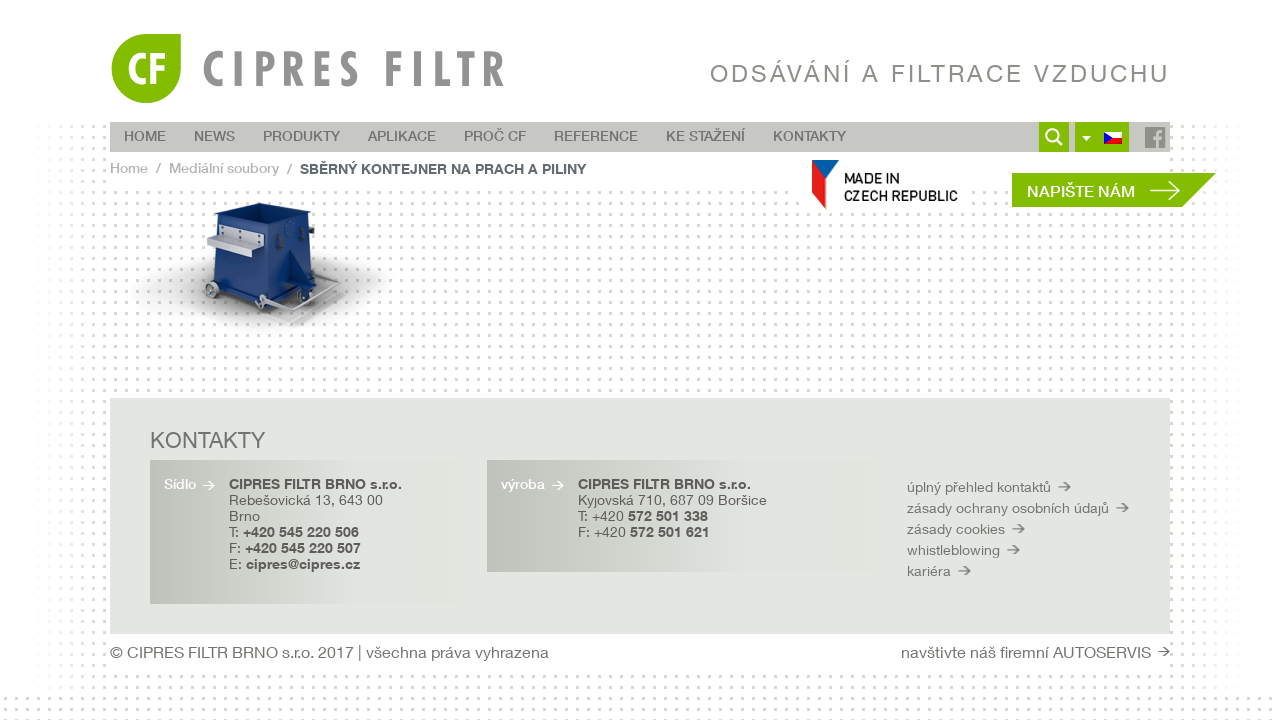

--- FILE ---
content_type: text/html; charset=utf-8
request_url: https://www.google.com/recaptcha/api2/anchor?ar=1&k=6LdFesoZAAAAAANdOVxMMajrtJWLx2tS8xffKerU&co=aHR0cHM6Ly93d3cuY2lwcmVzLmN6OjQ0Mw..&hl=en&v=PoyoqOPhxBO7pBk68S4YbpHZ&size=invisible&anchor-ms=20000&execute-ms=30000&cb=92op2zvosfku
body_size: 48874
content:
<!DOCTYPE HTML><html dir="ltr" lang="en"><head><meta http-equiv="Content-Type" content="text/html; charset=UTF-8">
<meta http-equiv="X-UA-Compatible" content="IE=edge">
<title>reCAPTCHA</title>
<style type="text/css">
/* cyrillic-ext */
@font-face {
  font-family: 'Roboto';
  font-style: normal;
  font-weight: 400;
  font-stretch: 100%;
  src: url(//fonts.gstatic.com/s/roboto/v48/KFO7CnqEu92Fr1ME7kSn66aGLdTylUAMa3GUBHMdazTgWw.woff2) format('woff2');
  unicode-range: U+0460-052F, U+1C80-1C8A, U+20B4, U+2DE0-2DFF, U+A640-A69F, U+FE2E-FE2F;
}
/* cyrillic */
@font-face {
  font-family: 'Roboto';
  font-style: normal;
  font-weight: 400;
  font-stretch: 100%;
  src: url(//fonts.gstatic.com/s/roboto/v48/KFO7CnqEu92Fr1ME7kSn66aGLdTylUAMa3iUBHMdazTgWw.woff2) format('woff2');
  unicode-range: U+0301, U+0400-045F, U+0490-0491, U+04B0-04B1, U+2116;
}
/* greek-ext */
@font-face {
  font-family: 'Roboto';
  font-style: normal;
  font-weight: 400;
  font-stretch: 100%;
  src: url(//fonts.gstatic.com/s/roboto/v48/KFO7CnqEu92Fr1ME7kSn66aGLdTylUAMa3CUBHMdazTgWw.woff2) format('woff2');
  unicode-range: U+1F00-1FFF;
}
/* greek */
@font-face {
  font-family: 'Roboto';
  font-style: normal;
  font-weight: 400;
  font-stretch: 100%;
  src: url(//fonts.gstatic.com/s/roboto/v48/KFO7CnqEu92Fr1ME7kSn66aGLdTylUAMa3-UBHMdazTgWw.woff2) format('woff2');
  unicode-range: U+0370-0377, U+037A-037F, U+0384-038A, U+038C, U+038E-03A1, U+03A3-03FF;
}
/* math */
@font-face {
  font-family: 'Roboto';
  font-style: normal;
  font-weight: 400;
  font-stretch: 100%;
  src: url(//fonts.gstatic.com/s/roboto/v48/KFO7CnqEu92Fr1ME7kSn66aGLdTylUAMawCUBHMdazTgWw.woff2) format('woff2');
  unicode-range: U+0302-0303, U+0305, U+0307-0308, U+0310, U+0312, U+0315, U+031A, U+0326-0327, U+032C, U+032F-0330, U+0332-0333, U+0338, U+033A, U+0346, U+034D, U+0391-03A1, U+03A3-03A9, U+03B1-03C9, U+03D1, U+03D5-03D6, U+03F0-03F1, U+03F4-03F5, U+2016-2017, U+2034-2038, U+203C, U+2040, U+2043, U+2047, U+2050, U+2057, U+205F, U+2070-2071, U+2074-208E, U+2090-209C, U+20D0-20DC, U+20E1, U+20E5-20EF, U+2100-2112, U+2114-2115, U+2117-2121, U+2123-214F, U+2190, U+2192, U+2194-21AE, U+21B0-21E5, U+21F1-21F2, U+21F4-2211, U+2213-2214, U+2216-22FF, U+2308-230B, U+2310, U+2319, U+231C-2321, U+2336-237A, U+237C, U+2395, U+239B-23B7, U+23D0, U+23DC-23E1, U+2474-2475, U+25AF, U+25B3, U+25B7, U+25BD, U+25C1, U+25CA, U+25CC, U+25FB, U+266D-266F, U+27C0-27FF, U+2900-2AFF, U+2B0E-2B11, U+2B30-2B4C, U+2BFE, U+3030, U+FF5B, U+FF5D, U+1D400-1D7FF, U+1EE00-1EEFF;
}
/* symbols */
@font-face {
  font-family: 'Roboto';
  font-style: normal;
  font-weight: 400;
  font-stretch: 100%;
  src: url(//fonts.gstatic.com/s/roboto/v48/KFO7CnqEu92Fr1ME7kSn66aGLdTylUAMaxKUBHMdazTgWw.woff2) format('woff2');
  unicode-range: U+0001-000C, U+000E-001F, U+007F-009F, U+20DD-20E0, U+20E2-20E4, U+2150-218F, U+2190, U+2192, U+2194-2199, U+21AF, U+21E6-21F0, U+21F3, U+2218-2219, U+2299, U+22C4-22C6, U+2300-243F, U+2440-244A, U+2460-24FF, U+25A0-27BF, U+2800-28FF, U+2921-2922, U+2981, U+29BF, U+29EB, U+2B00-2BFF, U+4DC0-4DFF, U+FFF9-FFFB, U+10140-1018E, U+10190-1019C, U+101A0, U+101D0-101FD, U+102E0-102FB, U+10E60-10E7E, U+1D2C0-1D2D3, U+1D2E0-1D37F, U+1F000-1F0FF, U+1F100-1F1AD, U+1F1E6-1F1FF, U+1F30D-1F30F, U+1F315, U+1F31C, U+1F31E, U+1F320-1F32C, U+1F336, U+1F378, U+1F37D, U+1F382, U+1F393-1F39F, U+1F3A7-1F3A8, U+1F3AC-1F3AF, U+1F3C2, U+1F3C4-1F3C6, U+1F3CA-1F3CE, U+1F3D4-1F3E0, U+1F3ED, U+1F3F1-1F3F3, U+1F3F5-1F3F7, U+1F408, U+1F415, U+1F41F, U+1F426, U+1F43F, U+1F441-1F442, U+1F444, U+1F446-1F449, U+1F44C-1F44E, U+1F453, U+1F46A, U+1F47D, U+1F4A3, U+1F4B0, U+1F4B3, U+1F4B9, U+1F4BB, U+1F4BF, U+1F4C8-1F4CB, U+1F4D6, U+1F4DA, U+1F4DF, U+1F4E3-1F4E6, U+1F4EA-1F4ED, U+1F4F7, U+1F4F9-1F4FB, U+1F4FD-1F4FE, U+1F503, U+1F507-1F50B, U+1F50D, U+1F512-1F513, U+1F53E-1F54A, U+1F54F-1F5FA, U+1F610, U+1F650-1F67F, U+1F687, U+1F68D, U+1F691, U+1F694, U+1F698, U+1F6AD, U+1F6B2, U+1F6B9-1F6BA, U+1F6BC, U+1F6C6-1F6CF, U+1F6D3-1F6D7, U+1F6E0-1F6EA, U+1F6F0-1F6F3, U+1F6F7-1F6FC, U+1F700-1F7FF, U+1F800-1F80B, U+1F810-1F847, U+1F850-1F859, U+1F860-1F887, U+1F890-1F8AD, U+1F8B0-1F8BB, U+1F8C0-1F8C1, U+1F900-1F90B, U+1F93B, U+1F946, U+1F984, U+1F996, U+1F9E9, U+1FA00-1FA6F, U+1FA70-1FA7C, U+1FA80-1FA89, U+1FA8F-1FAC6, U+1FACE-1FADC, U+1FADF-1FAE9, U+1FAF0-1FAF8, U+1FB00-1FBFF;
}
/* vietnamese */
@font-face {
  font-family: 'Roboto';
  font-style: normal;
  font-weight: 400;
  font-stretch: 100%;
  src: url(//fonts.gstatic.com/s/roboto/v48/KFO7CnqEu92Fr1ME7kSn66aGLdTylUAMa3OUBHMdazTgWw.woff2) format('woff2');
  unicode-range: U+0102-0103, U+0110-0111, U+0128-0129, U+0168-0169, U+01A0-01A1, U+01AF-01B0, U+0300-0301, U+0303-0304, U+0308-0309, U+0323, U+0329, U+1EA0-1EF9, U+20AB;
}
/* latin-ext */
@font-face {
  font-family: 'Roboto';
  font-style: normal;
  font-weight: 400;
  font-stretch: 100%;
  src: url(//fonts.gstatic.com/s/roboto/v48/KFO7CnqEu92Fr1ME7kSn66aGLdTylUAMa3KUBHMdazTgWw.woff2) format('woff2');
  unicode-range: U+0100-02BA, U+02BD-02C5, U+02C7-02CC, U+02CE-02D7, U+02DD-02FF, U+0304, U+0308, U+0329, U+1D00-1DBF, U+1E00-1E9F, U+1EF2-1EFF, U+2020, U+20A0-20AB, U+20AD-20C0, U+2113, U+2C60-2C7F, U+A720-A7FF;
}
/* latin */
@font-face {
  font-family: 'Roboto';
  font-style: normal;
  font-weight: 400;
  font-stretch: 100%;
  src: url(//fonts.gstatic.com/s/roboto/v48/KFO7CnqEu92Fr1ME7kSn66aGLdTylUAMa3yUBHMdazQ.woff2) format('woff2');
  unicode-range: U+0000-00FF, U+0131, U+0152-0153, U+02BB-02BC, U+02C6, U+02DA, U+02DC, U+0304, U+0308, U+0329, U+2000-206F, U+20AC, U+2122, U+2191, U+2193, U+2212, U+2215, U+FEFF, U+FFFD;
}
/* cyrillic-ext */
@font-face {
  font-family: 'Roboto';
  font-style: normal;
  font-weight: 500;
  font-stretch: 100%;
  src: url(//fonts.gstatic.com/s/roboto/v48/KFO7CnqEu92Fr1ME7kSn66aGLdTylUAMa3GUBHMdazTgWw.woff2) format('woff2');
  unicode-range: U+0460-052F, U+1C80-1C8A, U+20B4, U+2DE0-2DFF, U+A640-A69F, U+FE2E-FE2F;
}
/* cyrillic */
@font-face {
  font-family: 'Roboto';
  font-style: normal;
  font-weight: 500;
  font-stretch: 100%;
  src: url(//fonts.gstatic.com/s/roboto/v48/KFO7CnqEu92Fr1ME7kSn66aGLdTylUAMa3iUBHMdazTgWw.woff2) format('woff2');
  unicode-range: U+0301, U+0400-045F, U+0490-0491, U+04B0-04B1, U+2116;
}
/* greek-ext */
@font-face {
  font-family: 'Roboto';
  font-style: normal;
  font-weight: 500;
  font-stretch: 100%;
  src: url(//fonts.gstatic.com/s/roboto/v48/KFO7CnqEu92Fr1ME7kSn66aGLdTylUAMa3CUBHMdazTgWw.woff2) format('woff2');
  unicode-range: U+1F00-1FFF;
}
/* greek */
@font-face {
  font-family: 'Roboto';
  font-style: normal;
  font-weight: 500;
  font-stretch: 100%;
  src: url(//fonts.gstatic.com/s/roboto/v48/KFO7CnqEu92Fr1ME7kSn66aGLdTylUAMa3-UBHMdazTgWw.woff2) format('woff2');
  unicode-range: U+0370-0377, U+037A-037F, U+0384-038A, U+038C, U+038E-03A1, U+03A3-03FF;
}
/* math */
@font-face {
  font-family: 'Roboto';
  font-style: normal;
  font-weight: 500;
  font-stretch: 100%;
  src: url(//fonts.gstatic.com/s/roboto/v48/KFO7CnqEu92Fr1ME7kSn66aGLdTylUAMawCUBHMdazTgWw.woff2) format('woff2');
  unicode-range: U+0302-0303, U+0305, U+0307-0308, U+0310, U+0312, U+0315, U+031A, U+0326-0327, U+032C, U+032F-0330, U+0332-0333, U+0338, U+033A, U+0346, U+034D, U+0391-03A1, U+03A3-03A9, U+03B1-03C9, U+03D1, U+03D5-03D6, U+03F0-03F1, U+03F4-03F5, U+2016-2017, U+2034-2038, U+203C, U+2040, U+2043, U+2047, U+2050, U+2057, U+205F, U+2070-2071, U+2074-208E, U+2090-209C, U+20D0-20DC, U+20E1, U+20E5-20EF, U+2100-2112, U+2114-2115, U+2117-2121, U+2123-214F, U+2190, U+2192, U+2194-21AE, U+21B0-21E5, U+21F1-21F2, U+21F4-2211, U+2213-2214, U+2216-22FF, U+2308-230B, U+2310, U+2319, U+231C-2321, U+2336-237A, U+237C, U+2395, U+239B-23B7, U+23D0, U+23DC-23E1, U+2474-2475, U+25AF, U+25B3, U+25B7, U+25BD, U+25C1, U+25CA, U+25CC, U+25FB, U+266D-266F, U+27C0-27FF, U+2900-2AFF, U+2B0E-2B11, U+2B30-2B4C, U+2BFE, U+3030, U+FF5B, U+FF5D, U+1D400-1D7FF, U+1EE00-1EEFF;
}
/* symbols */
@font-face {
  font-family: 'Roboto';
  font-style: normal;
  font-weight: 500;
  font-stretch: 100%;
  src: url(//fonts.gstatic.com/s/roboto/v48/KFO7CnqEu92Fr1ME7kSn66aGLdTylUAMaxKUBHMdazTgWw.woff2) format('woff2');
  unicode-range: U+0001-000C, U+000E-001F, U+007F-009F, U+20DD-20E0, U+20E2-20E4, U+2150-218F, U+2190, U+2192, U+2194-2199, U+21AF, U+21E6-21F0, U+21F3, U+2218-2219, U+2299, U+22C4-22C6, U+2300-243F, U+2440-244A, U+2460-24FF, U+25A0-27BF, U+2800-28FF, U+2921-2922, U+2981, U+29BF, U+29EB, U+2B00-2BFF, U+4DC0-4DFF, U+FFF9-FFFB, U+10140-1018E, U+10190-1019C, U+101A0, U+101D0-101FD, U+102E0-102FB, U+10E60-10E7E, U+1D2C0-1D2D3, U+1D2E0-1D37F, U+1F000-1F0FF, U+1F100-1F1AD, U+1F1E6-1F1FF, U+1F30D-1F30F, U+1F315, U+1F31C, U+1F31E, U+1F320-1F32C, U+1F336, U+1F378, U+1F37D, U+1F382, U+1F393-1F39F, U+1F3A7-1F3A8, U+1F3AC-1F3AF, U+1F3C2, U+1F3C4-1F3C6, U+1F3CA-1F3CE, U+1F3D4-1F3E0, U+1F3ED, U+1F3F1-1F3F3, U+1F3F5-1F3F7, U+1F408, U+1F415, U+1F41F, U+1F426, U+1F43F, U+1F441-1F442, U+1F444, U+1F446-1F449, U+1F44C-1F44E, U+1F453, U+1F46A, U+1F47D, U+1F4A3, U+1F4B0, U+1F4B3, U+1F4B9, U+1F4BB, U+1F4BF, U+1F4C8-1F4CB, U+1F4D6, U+1F4DA, U+1F4DF, U+1F4E3-1F4E6, U+1F4EA-1F4ED, U+1F4F7, U+1F4F9-1F4FB, U+1F4FD-1F4FE, U+1F503, U+1F507-1F50B, U+1F50D, U+1F512-1F513, U+1F53E-1F54A, U+1F54F-1F5FA, U+1F610, U+1F650-1F67F, U+1F687, U+1F68D, U+1F691, U+1F694, U+1F698, U+1F6AD, U+1F6B2, U+1F6B9-1F6BA, U+1F6BC, U+1F6C6-1F6CF, U+1F6D3-1F6D7, U+1F6E0-1F6EA, U+1F6F0-1F6F3, U+1F6F7-1F6FC, U+1F700-1F7FF, U+1F800-1F80B, U+1F810-1F847, U+1F850-1F859, U+1F860-1F887, U+1F890-1F8AD, U+1F8B0-1F8BB, U+1F8C0-1F8C1, U+1F900-1F90B, U+1F93B, U+1F946, U+1F984, U+1F996, U+1F9E9, U+1FA00-1FA6F, U+1FA70-1FA7C, U+1FA80-1FA89, U+1FA8F-1FAC6, U+1FACE-1FADC, U+1FADF-1FAE9, U+1FAF0-1FAF8, U+1FB00-1FBFF;
}
/* vietnamese */
@font-face {
  font-family: 'Roboto';
  font-style: normal;
  font-weight: 500;
  font-stretch: 100%;
  src: url(//fonts.gstatic.com/s/roboto/v48/KFO7CnqEu92Fr1ME7kSn66aGLdTylUAMa3OUBHMdazTgWw.woff2) format('woff2');
  unicode-range: U+0102-0103, U+0110-0111, U+0128-0129, U+0168-0169, U+01A0-01A1, U+01AF-01B0, U+0300-0301, U+0303-0304, U+0308-0309, U+0323, U+0329, U+1EA0-1EF9, U+20AB;
}
/* latin-ext */
@font-face {
  font-family: 'Roboto';
  font-style: normal;
  font-weight: 500;
  font-stretch: 100%;
  src: url(//fonts.gstatic.com/s/roboto/v48/KFO7CnqEu92Fr1ME7kSn66aGLdTylUAMa3KUBHMdazTgWw.woff2) format('woff2');
  unicode-range: U+0100-02BA, U+02BD-02C5, U+02C7-02CC, U+02CE-02D7, U+02DD-02FF, U+0304, U+0308, U+0329, U+1D00-1DBF, U+1E00-1E9F, U+1EF2-1EFF, U+2020, U+20A0-20AB, U+20AD-20C0, U+2113, U+2C60-2C7F, U+A720-A7FF;
}
/* latin */
@font-face {
  font-family: 'Roboto';
  font-style: normal;
  font-weight: 500;
  font-stretch: 100%;
  src: url(//fonts.gstatic.com/s/roboto/v48/KFO7CnqEu92Fr1ME7kSn66aGLdTylUAMa3yUBHMdazQ.woff2) format('woff2');
  unicode-range: U+0000-00FF, U+0131, U+0152-0153, U+02BB-02BC, U+02C6, U+02DA, U+02DC, U+0304, U+0308, U+0329, U+2000-206F, U+20AC, U+2122, U+2191, U+2193, U+2212, U+2215, U+FEFF, U+FFFD;
}
/* cyrillic-ext */
@font-face {
  font-family: 'Roboto';
  font-style: normal;
  font-weight: 900;
  font-stretch: 100%;
  src: url(//fonts.gstatic.com/s/roboto/v48/KFO7CnqEu92Fr1ME7kSn66aGLdTylUAMa3GUBHMdazTgWw.woff2) format('woff2');
  unicode-range: U+0460-052F, U+1C80-1C8A, U+20B4, U+2DE0-2DFF, U+A640-A69F, U+FE2E-FE2F;
}
/* cyrillic */
@font-face {
  font-family: 'Roboto';
  font-style: normal;
  font-weight: 900;
  font-stretch: 100%;
  src: url(//fonts.gstatic.com/s/roboto/v48/KFO7CnqEu92Fr1ME7kSn66aGLdTylUAMa3iUBHMdazTgWw.woff2) format('woff2');
  unicode-range: U+0301, U+0400-045F, U+0490-0491, U+04B0-04B1, U+2116;
}
/* greek-ext */
@font-face {
  font-family: 'Roboto';
  font-style: normal;
  font-weight: 900;
  font-stretch: 100%;
  src: url(//fonts.gstatic.com/s/roboto/v48/KFO7CnqEu92Fr1ME7kSn66aGLdTylUAMa3CUBHMdazTgWw.woff2) format('woff2');
  unicode-range: U+1F00-1FFF;
}
/* greek */
@font-face {
  font-family: 'Roboto';
  font-style: normal;
  font-weight: 900;
  font-stretch: 100%;
  src: url(//fonts.gstatic.com/s/roboto/v48/KFO7CnqEu92Fr1ME7kSn66aGLdTylUAMa3-UBHMdazTgWw.woff2) format('woff2');
  unicode-range: U+0370-0377, U+037A-037F, U+0384-038A, U+038C, U+038E-03A1, U+03A3-03FF;
}
/* math */
@font-face {
  font-family: 'Roboto';
  font-style: normal;
  font-weight: 900;
  font-stretch: 100%;
  src: url(//fonts.gstatic.com/s/roboto/v48/KFO7CnqEu92Fr1ME7kSn66aGLdTylUAMawCUBHMdazTgWw.woff2) format('woff2');
  unicode-range: U+0302-0303, U+0305, U+0307-0308, U+0310, U+0312, U+0315, U+031A, U+0326-0327, U+032C, U+032F-0330, U+0332-0333, U+0338, U+033A, U+0346, U+034D, U+0391-03A1, U+03A3-03A9, U+03B1-03C9, U+03D1, U+03D5-03D6, U+03F0-03F1, U+03F4-03F5, U+2016-2017, U+2034-2038, U+203C, U+2040, U+2043, U+2047, U+2050, U+2057, U+205F, U+2070-2071, U+2074-208E, U+2090-209C, U+20D0-20DC, U+20E1, U+20E5-20EF, U+2100-2112, U+2114-2115, U+2117-2121, U+2123-214F, U+2190, U+2192, U+2194-21AE, U+21B0-21E5, U+21F1-21F2, U+21F4-2211, U+2213-2214, U+2216-22FF, U+2308-230B, U+2310, U+2319, U+231C-2321, U+2336-237A, U+237C, U+2395, U+239B-23B7, U+23D0, U+23DC-23E1, U+2474-2475, U+25AF, U+25B3, U+25B7, U+25BD, U+25C1, U+25CA, U+25CC, U+25FB, U+266D-266F, U+27C0-27FF, U+2900-2AFF, U+2B0E-2B11, U+2B30-2B4C, U+2BFE, U+3030, U+FF5B, U+FF5D, U+1D400-1D7FF, U+1EE00-1EEFF;
}
/* symbols */
@font-face {
  font-family: 'Roboto';
  font-style: normal;
  font-weight: 900;
  font-stretch: 100%;
  src: url(//fonts.gstatic.com/s/roboto/v48/KFO7CnqEu92Fr1ME7kSn66aGLdTylUAMaxKUBHMdazTgWw.woff2) format('woff2');
  unicode-range: U+0001-000C, U+000E-001F, U+007F-009F, U+20DD-20E0, U+20E2-20E4, U+2150-218F, U+2190, U+2192, U+2194-2199, U+21AF, U+21E6-21F0, U+21F3, U+2218-2219, U+2299, U+22C4-22C6, U+2300-243F, U+2440-244A, U+2460-24FF, U+25A0-27BF, U+2800-28FF, U+2921-2922, U+2981, U+29BF, U+29EB, U+2B00-2BFF, U+4DC0-4DFF, U+FFF9-FFFB, U+10140-1018E, U+10190-1019C, U+101A0, U+101D0-101FD, U+102E0-102FB, U+10E60-10E7E, U+1D2C0-1D2D3, U+1D2E0-1D37F, U+1F000-1F0FF, U+1F100-1F1AD, U+1F1E6-1F1FF, U+1F30D-1F30F, U+1F315, U+1F31C, U+1F31E, U+1F320-1F32C, U+1F336, U+1F378, U+1F37D, U+1F382, U+1F393-1F39F, U+1F3A7-1F3A8, U+1F3AC-1F3AF, U+1F3C2, U+1F3C4-1F3C6, U+1F3CA-1F3CE, U+1F3D4-1F3E0, U+1F3ED, U+1F3F1-1F3F3, U+1F3F5-1F3F7, U+1F408, U+1F415, U+1F41F, U+1F426, U+1F43F, U+1F441-1F442, U+1F444, U+1F446-1F449, U+1F44C-1F44E, U+1F453, U+1F46A, U+1F47D, U+1F4A3, U+1F4B0, U+1F4B3, U+1F4B9, U+1F4BB, U+1F4BF, U+1F4C8-1F4CB, U+1F4D6, U+1F4DA, U+1F4DF, U+1F4E3-1F4E6, U+1F4EA-1F4ED, U+1F4F7, U+1F4F9-1F4FB, U+1F4FD-1F4FE, U+1F503, U+1F507-1F50B, U+1F50D, U+1F512-1F513, U+1F53E-1F54A, U+1F54F-1F5FA, U+1F610, U+1F650-1F67F, U+1F687, U+1F68D, U+1F691, U+1F694, U+1F698, U+1F6AD, U+1F6B2, U+1F6B9-1F6BA, U+1F6BC, U+1F6C6-1F6CF, U+1F6D3-1F6D7, U+1F6E0-1F6EA, U+1F6F0-1F6F3, U+1F6F7-1F6FC, U+1F700-1F7FF, U+1F800-1F80B, U+1F810-1F847, U+1F850-1F859, U+1F860-1F887, U+1F890-1F8AD, U+1F8B0-1F8BB, U+1F8C0-1F8C1, U+1F900-1F90B, U+1F93B, U+1F946, U+1F984, U+1F996, U+1F9E9, U+1FA00-1FA6F, U+1FA70-1FA7C, U+1FA80-1FA89, U+1FA8F-1FAC6, U+1FACE-1FADC, U+1FADF-1FAE9, U+1FAF0-1FAF8, U+1FB00-1FBFF;
}
/* vietnamese */
@font-face {
  font-family: 'Roboto';
  font-style: normal;
  font-weight: 900;
  font-stretch: 100%;
  src: url(//fonts.gstatic.com/s/roboto/v48/KFO7CnqEu92Fr1ME7kSn66aGLdTylUAMa3OUBHMdazTgWw.woff2) format('woff2');
  unicode-range: U+0102-0103, U+0110-0111, U+0128-0129, U+0168-0169, U+01A0-01A1, U+01AF-01B0, U+0300-0301, U+0303-0304, U+0308-0309, U+0323, U+0329, U+1EA0-1EF9, U+20AB;
}
/* latin-ext */
@font-face {
  font-family: 'Roboto';
  font-style: normal;
  font-weight: 900;
  font-stretch: 100%;
  src: url(//fonts.gstatic.com/s/roboto/v48/KFO7CnqEu92Fr1ME7kSn66aGLdTylUAMa3KUBHMdazTgWw.woff2) format('woff2');
  unicode-range: U+0100-02BA, U+02BD-02C5, U+02C7-02CC, U+02CE-02D7, U+02DD-02FF, U+0304, U+0308, U+0329, U+1D00-1DBF, U+1E00-1E9F, U+1EF2-1EFF, U+2020, U+20A0-20AB, U+20AD-20C0, U+2113, U+2C60-2C7F, U+A720-A7FF;
}
/* latin */
@font-face {
  font-family: 'Roboto';
  font-style: normal;
  font-weight: 900;
  font-stretch: 100%;
  src: url(//fonts.gstatic.com/s/roboto/v48/KFO7CnqEu92Fr1ME7kSn66aGLdTylUAMa3yUBHMdazQ.woff2) format('woff2');
  unicode-range: U+0000-00FF, U+0131, U+0152-0153, U+02BB-02BC, U+02C6, U+02DA, U+02DC, U+0304, U+0308, U+0329, U+2000-206F, U+20AC, U+2122, U+2191, U+2193, U+2212, U+2215, U+FEFF, U+FFFD;
}

</style>
<link rel="stylesheet" type="text/css" href="https://www.gstatic.com/recaptcha/releases/PoyoqOPhxBO7pBk68S4YbpHZ/styles__ltr.css">
<script nonce="jWTnnVZ_1aI_8reab21wHg" type="text/javascript">window['__recaptcha_api'] = 'https://www.google.com/recaptcha/api2/';</script>
<script type="text/javascript" src="https://www.gstatic.com/recaptcha/releases/PoyoqOPhxBO7pBk68S4YbpHZ/recaptcha__en.js" nonce="jWTnnVZ_1aI_8reab21wHg">
      
    </script></head>
<body><div id="rc-anchor-alert" class="rc-anchor-alert"></div>
<input type="hidden" id="recaptcha-token" value="[base64]">
<script type="text/javascript" nonce="jWTnnVZ_1aI_8reab21wHg">
      recaptcha.anchor.Main.init("[\x22ainput\x22,[\x22bgdata\x22,\x22\x22,\[base64]/[base64]/[base64]/bmV3IHJbeF0oY1swXSk6RT09Mj9uZXcgclt4XShjWzBdLGNbMV0pOkU9PTM/bmV3IHJbeF0oY1swXSxjWzFdLGNbMl0pOkU9PTQ/[base64]/[base64]/[base64]/[base64]/[base64]/[base64]/[base64]/[base64]\x22,\[base64]\\u003d\x22,\x22wrrDvMOZbylBwrw/wppGSMKSQ8OfZsOifER1XsK6IyvDm8Osd8K0fC9Pwo/DjMOCw7/[base64]/DgcKywoXDu0/CokTDosObORXDij/CkMO0PWB2w51ew4HDs8Ofw65GEgTCg8OYFnVpDU8ZL8OvwrtdwqR8IA5ww7dSwr/CvsOVw5XDg8Omwq9oUsKVw5RRw5/DnMOAw65FbcOrSB3DlsOWwod+EMKBw6TCp8OabcKXw6pmw6hdw7tvwoTDj8K9w6Q6w4TCtX/Djkgfw4TDuk3CjAZ/WE/CuGHDhcOcw5bCqXvCpcKHw5HCq2bDjsO5dcOBw6vCjMOjQz1+woDDs8OLQEjDjn1ow7nDgDYYwqA2O2nDuiVOw6keLgfDpBnDrEfCs1FQBkEcOsOdw41SJMKbDSLDh8Obwo3DocOLQMOsacK3wrnDnSrDssOSdWQ/w6HDry7Du8KvDMOeI8OIw7LDpMKhFcKKw6nCvsOZccOHw6rCscKOwoTCgcOfQyJ8w77DmgrDhcKAw5xUVMK8w5NYR8OKH8OTLTzCqsOiJMOybsO/wrUAXcKGwrnDj3R2wrEHEj80CsOuXwXCmEMEIcODXMOow4rDmTfCkmbDlXkQw6zCjnk8wofCij56HAnDpMOew5wkw5NlMRPCkWJ3woXCrnYYPHzDl8OOw4bDhj90TcKaw5U+w5/ChcKVwqnDgMOMMcKgwpIGKsO7ecKYYMOILWomwpHCocK5PsK3eQdPK8OKBDnDr8OLw40vZTnDk1nCrDbCpsOvw7LDtxnCsibCrcOWwqsAw5hBwrUHwojCpMKtwqPCkSJVw5J3fn3Do8KBwp5lf0QZdFtNVG/DtsKgTSAkFRpAUcOPLsOcAsK1aR/CjsOjKwDDrsKlO8KTw7PDgAZ5Mi0CwqgebcOnwrzCtCN6AsKsZjDDjMOCwrNFw70LKsOHATbDgwbChgY8w70rw5vDj8KMw4XCkXwBLlJKQMOCP8OhO8Olw6nDsTlAwofChsOveQ4XZcOwfcOWwobDscOLMgfDpcKXw6Agw5ARfzjDpMK3Yx/Crl9Ow57CisKkScK5wp7CvhlHw7fDp8KjKcO4BMOHwpgDBErCvTgdUmwdwrbCoiwwDsK8w4LCqBDDtMOXwpQkHzvCvkrChMO6wotqUwFTwqEwY0/CijPDrcOGfSsiwrrDlgx8YXo+W2kQYCLDjRFtw6MBw7YSDcOGw714XsOucMKGw5NGw74nWTs4w5zDjG1Iw7BdP8Ouw6A6wqnDs3DCvjAfT8OAw7NkwoRjZsKjwonDnyDDpxvDjcKnwrDDu0FDBw90wp/Dny9kw57Cty/CqG3DiVM9wq51esKMwoAvwrtrw5gSEsKLw6bCtsKpw6JheE7DhsOCIzYdPcKLWMO5HDfDnsOLH8KlMAJaU8K1QULCsMOWw4bDrcOuDwnDusKtw7rDmcKCFScNwpvCjXPCt0cdw694DsKCw7Q/[base64]/Ci8O8HRDCsTvCvhAmw4zDgEEjCMOnwqXDiWQYDRViwqrDq8KvXFYQBcOOTcKNw6bCgSzDnMO2NMOKw48Dw4fCtsK/[base64]/Ck8OyMnnDr2UMNcO/DWBAw4/DisOjfVLDiGUPacOVwptsfHRlUhbDs8KRw4tjbMOIA0TDog7DlcKdw6dDwqQTwrbDinzDkGQcwpLCn8K1wqlpDcKTUMOoFyfCq8KbG1MWwrhOA1U4aX/ChcK5wrJ5a1x6MMKqwqXCvVzDmsKawr9kw5Zdw7bDjMKnKHwfdsOGDRLCpBHDnMOtw6ZDL0LCssKGamzDpsKtw6Y8w6powo4EBG7Dq8OWNMKRX8KzfndSwoXDr1d/dRvCmUlFJsK6BRt0wo3CjsOrH27CksOHEsKtw7zCnMOhHMOWwq8RwqvDu8KELMOVw4/CrsK5asKEC3jCvRTCnxgeVMKuw4DDrcK+w4NVw4UTI8KNwotvJjnChzN+H8KMCsOASwJPwr1pB8O0csKww5fClcKAw4IqSgPCvcOZwprCri/DjCLDscOmNsK5wrHDimXDk2jDoXHCg00YwrIbaMOFw7zCisOSw7A/w4fDnMOcawBcwrp1V8OHW2dUwqkcwrrDoVpaWm3CpQ/CgcK5w6pIU8OYwrwQwqFfw4LCgcOeNTVEw6jDqVIyLsKyE8KEa8KvwpnCrnw/SsKEwo3CmcO2Rm9/w63DtsOQw4VNbcOQw5fDqjseZyHDpBfDp8Oiw5EqwpTDmcKewqnDv0bDs0vDpVTDi8OCwrF9w451R8KZwqFUFywyc8KOC2lwF8O0wo1Jw5XCky/DiXnDvF7DjcOvwrHCrH/CtcKAwoDDiWrDgcO+w4TCmw8Rw6MAw5Nxw6gEWHtWKsKmw4VwwrHClsO8w6zDm8KUW2nChcKxSEwGQ8KqKsOCFMK1woJSC8KJwpdIBB7DpcONwpXCl2lJwqrDlwbDvyrCqRgWDmxAwrDCnEvCjMKIc8K5wpofIMO/[base64]/DrCjCs8Onw40EQTrCr111ACvCsEBjw4vCmWpXworCisKuHE3Cm8Oqw6DDqD9+EF44w4RnOmXCmDFuwoTDi8Ogwo7DpTzCkcOtYUTCvknCuXdvFwc7w6stQcO7NMKtw4fDhFPDjG7DkURNdXhHw6EhGsKLwp5pw7MhZlNBM8OfeFjCjsOAXFg2wq7DnWvCpUrDgi/ClHV5SD0yw7pWw6zDo37CuXXDu8OlwqIzwojCikIaOw1KwpjCsH0VKQFkBhzCjcOEw5ZPwqk6w4JPbMKIIMKLw7EDwogxRVTDncONw5pKw5XCsTViwr0gdcKGw4XCmcKhYcKkKnnDgsKLw4zDkyJ4dU4XwpEvNcOIHMOecQHCncOdw4zDlsO9WcOULl4FFElCwr/CgyMQwp3CvV7CmQwSwoDCjcOTw5zDmjPDh8KABFUTCsKrw6LDhHpQwq/DicOjwqzDsMOJSzzDkW4AIw16WDTDhnrCr2HDtXIYwqNMw5XDjMOiG3Q3w4zCmMOdw705Tk/CmcK5ScOMUMOzAMK/wrR7EBwkw55Rw7XDiU/DpMOYcMKhw47Dj8K4w5PDuCV7ZGRwwpdYJMOOw5wuJzzDnhjCrcOzwofDkcKkw5XCtcOnMT/DgcKhwrjCjnLCmsOZC1TCvcK7wpvDsFLDiCMTwrFGwpTDrcOjaEFrK1fCkMKNwrvCvMK4DMOkCsObNsKxJsKDPMOjCg7CuAEFDMKFwqnCn8KCw6TCkz9CDcKew4fDs8O7SAw/wpzDiMOiY3DCpCsiVjHDnTx9Y8KZdivDlxwca0DCg8OfcGLCs1s/wppZMMOtdcKzw6nDn8Ovw5xzwpHCjWPDosK5wrvDql03w4nDo8Kdwqkcw61wM8KPw6A5LcOhUG8vwoXCtcKhw6Jww5JtwpjDisOeHcOpKcK1P8KdJcOAw4AMK1PDrmzDrMOKwoQJScO8YcKrLSXDjcKXwohrwrnCuBrDunbCrcKVw5QLw7EJWMKawr/DkcOZI8O5b8O3w7HDvm4Zw4R2UhxMwrc1woFQwowzTn5CwrbCnA8kVcKVw4NhwrTDkSPCkwJqeVPDjFjCmMO3wohzwofCtAjDsMOhwonChcOKSg5LwqjCtcOddMOCw5vDu0jCh1XCtsKyw4/CtsK9NH7DskPClkzDiMKIH8OdYGYYYh81wqLCpxVvw5/Dt8OOScOvw4rDrm9Pw71LUcK7wrImFihSHQbCv2LCvWFzRcOvw4ZXTcKwwq4BXijCv0Ynw6zCvcKkCMKJS8KXAcOxwrrCrMKnw79GwoMWQcOHdU/[base64]/DgjExw7Vnw4rCrWPDvidpU8O0JwsIw6XClMKQMW/Cli/DvsOVw78aw7s0w7UDYVLCuznCgsKtwr1hwoUKb2piw6gxIMOvYcOcTcOFwqxmw7XDgw8CwovDs8KvAkPCvcKOwqI1wrjCgMKrVsOodFTDvS/DomXDoEDCqx3DrFJkwp9gwrjDk8OXw4kgwpc5H8KCIzNZw6HCjcO6w6DCukJYw4UDw6DCrcOiw49fTULDtsK5D8OEw7kAw5fCisOjNsKoN1NFwrkVLn8Aw4XCu2vDth/[base64]/CkRjDtl13ASNOaTbDmsOGbMONYH3DucKuw7QzJAY9LcO2wpUAUCQwwqc2F8KCwqsiKSrClULCtcK9w6RCSMKEKMKTwpfCq8KMwqg+M8KHbcODSsK0w5VHVMO4IScZS8KuECTClMO+w5VuTsK5NAHCgMK/w4LDksOQwrNMb2ZAJS4Uwo/[base64]/CkQVxbsOFw5PCrsOTWA9yw40bwqpXw4l7RRFTwo8/[base64]/[base64]/w6VnwoU0w7Fzwq3CjA8zw4l1LgPDnMOICm7DoljDsMKPQMOHw4tBw5ITOMO3wrHDo8OKFFDCrBIcJQ7DjDZfwrA8w6fDgEZxAnLCpWAhJsKBT2Jzw7deECxewpnDjMKKJnRjw6d+wpdXwqACacOqScO7wovCnsKbwpbCisO+w7NrwoTCukdgwqLDqT/[base64]/DqhxWHnEMPMOKElrCpcKYwqfDvcKLOV7DpSZfF8KMwrF/WHXDqMKjwoNVPXkQYsO7w6rDtQTDhcO+wrEhQTvCtRkPw7VmwpJ4KMORdg/[base64]/Cjm7DuMKDwr88wrU3w5sqAzrCq2xlwr47WSLCn8OsNsOfXkHClG4hPsOLwp8eZXkZJMOdw4rCgS4xworDisKAw77DqsO2Nht2YsKMwqLCksODfDrCjcOGw4fCuTbCqcOQwpDCvcKhwpxsMXTCksODXMO0chHCp8KLwrvCqi59woXDgg9/wozDsioIwqnChsKmwq1wwqY7wq3DhsK7QsOHwr/DsjEjw7snwrI4w6zDqMK5woIfwrQwVcKkA3nDnlzDt8O8wr8Vwr8Hw648w4xMUxYBUMKxXMKJw4YeOEHCtCTChsOyEF89UMOtPkxewphzw4HCiMK5w4fDl8K5V8KEZMOzDC3CmMKSAcKWw57Cu8OQPsOzw6DCuVvDhHHDpV/[base64]/CgMOmThHDqwt5PcOYcA7CqMOiw6YvDh5ndVdYJ8OGw6PCv8OSA3HDtRBJEm8yOn/Dtw1zWCQVBxIGc8KCPl/[base64]/[base64]/[base64]/CU3CpVxfw6l0wrHDqMKDwpPDo8KKXzzDsVfCrcOSwqnCucOjO8KAw6AOwp3Cs8KSck0/VBEuE8KFwonCm3bDnHjCoj8UwqUfwqbChcK9MMOIAAPDnwgdJcOfw5fCsGRMHlQawovCiDVUw5hWVlXDnRjCj1EVIcKjwpDDssOqw5Q/[base64]/Cr8KSEQjDrcKHw4Q4wq3CskUGw60MElYTFkDCv2vCu2oew44BY8OfCiMRw6PCl8O3woPDsSEGW8O8w7BDSnwowqfCmMKzwqjDm8Ogwp/CoMOXw6TDkcKQeFZpwobCtzRKIwjDksOBJMOlw5XDtcO0w6tSw47CgsKiw6DCksKTBUfCsihyw5rCsnnCqB7ChcOZw5cvYcKCfMKmLHfCugcgw4/Cl8O7wqFAw7jDu8K8wrXDnG08AMOgwr3Cm8K2w7x9dcOBXW/CpsOKMD/CjsK0LMKgQQMkBydew5FgUmpBb8OGYMKzw77CqMKgw7AwZcKQYsKFFQ1xK8K9w5HDuVPDll/CsnHCg3p1OMKNeMOUwoFvw5M4wpB0PiHCucK/dAzDmMO3X8KIw7hlw6BOPMKVw6/[base64]/IcKzwrFtcwYGOMKDQxTCgMKlB3fCj8KYAMOnGUXDicKqw4R5F8K3w41owpjDiElgwqTCn1rDkk3Cs8Oew5jClgZXDMOAw6Ylc1/Cq8KREmYVwpAWGcOjYjhEbsOCwphndMKRw4DChHfCi8K9wp4Iw5l9P8Oww44gT0U5XgZEw4QgIjDDnGYmw6fDv8KQCEcsbMKQOsKcES57wqXCoE5VWwtzOcKkwrfDrj4Vwqhfw5A+Ag7DokzCr8KFHsKdwoPDgcO3wpTDmMOjHEHCs8K7Yw/CnsOzwotJwojDjMKbwrF9CMOPwrBTwrsEwqfDkTsNwrJoXMOFwp4ReMOvw63Cs8Kcw7otwrzDisOnZ8Kfw49ewozDpgghKMKGw4YUw6fDtXPCiWzCtmpNwpcMTXbCmynDrRoAw6HDosOPLFl6w5J3dUzCmcOvwpnCnx/Dg2TDuWzCmsK2wrlpw6NPw7bCkFvDusKXJ8KjwoIbdioTwr0dwpUNYQ90PsOfw7pRw7/DlCc7w4PClmjCoW/CrkV2wo3CuMKYw5zCrUkewo9jwrZBS8OBwq/Cp8OPwpnDu8KMUkcKwpvCgMKxbxnDoMOjw5INwrHCu8KSwotVLVHDmsKLYBbDucKRw61hUTcMw6RUIcORw6bCu8OqGlQOwpwsQsOZwr4uHiZewqFCdkPDsMO6fg/Dnk8tcsOWw6jCmcO8w4LDoMOYw6Nxw7fDnMK1wpxHw6zDvsO0wqPCsMOuWTUcw4fCjsOmwpXDhywyYyxGw6rDqcOFMkrDrEPDnsO3bnTCocORQMKzwqfDlcOww4HCnsK1w5l8w5UAwoxew5nDi3bCl27Dj0TDmMK/w6bDoz9QwpNFZcKdJcKDPMKpwpbDncKYKsKcwr9zaGg+AcK1LcOiw6kCwrRrIMK7wqIndip7w7J1BcKIwq8IwobDmAU+SiXDl8OXwrXCs8OADRzCrsOIwrNowrQlw7gDIMOeZXoCFcOBZcKoNMOUMCfCnEAXw7bDtQInw7VrwpEkw7DCpUsibcOYwpvDl14Lw5/Chh7CtsKGDm3DtcOIG2N1WncOMsKPwpbDjV/ChcOuw4/DlifDncOIbB7ChCtMwqA8w4A0worDjcKwwrgQR8OWSyrCtAnCiC7ChDbDu1UVw5HDt8KJZzUMw6taecKswqQTOcOdHmFfbMOrLMOXZMOMwpDCjkjCsE4WL8OOIjDChsK7wprCpUlHwrVvMsOXP8KQw7/CnjZKw6PDmmxgw5LCoMKTwoTDg8OEw67Ci0rDrHVSw5XCuVLCpMKsZxs6w4vDsMOIKyfCq8Oaw74iLGzDmFbChsKgwpTDjBkAwr3ClBHDucOnw7JQw4M8w4/[base64]/[base64]/w6xuLsKfMsOZSjsdw6zCjcKnw4bCnxbDiUzDkmxPwrNYwrJmw73ClgxXw4DCvQ0KGcKdwq5kwo3CiMKsw4I8wq5zCMKEZWfDiEZsOcKaDD16woHCr8OpcMOTLWcCw7RWbsKVK8Kawrdkw7/Cq8O4cioZw7EVwp3CpBLCt8K+dcKjOTHDo8OnwqZ1w7lYw43DsnvDpmRPw54TKH/CjCIOIMKbwq/DhV5Cw6rCkMOZaHoAw5PDqcOgw6nDssOoeDxww4wrwprDry0MEBvDgT7Cm8OLwq/Drx9VJMKhJ8Onwq7DtljCtHfCnMKqH3YEw4piF03ClcOkCcO7w5fCvRHCiMK6w7F/WgRKwp/[base64]/[base64]/Cp1M5SX/[base64]/CusOMw5rDlcKOwqjDg8KGw71KYMOgw6XCj8OQw5gEZwPDs3kwOX06w7Azw4AZwp7CsFTDnkAbEVPDsMOGV07CrSPDt8OvKRvClsKvw6zCp8Kgf0FbCkdYDsK/w40KCz3ChyZdw5HDjnFVw4sPwrvDrcO4AcOYw47DusO1WHbCnsOCWcKewqBiwrfDkMKWM0nDtGUQw6DDtFcfacKdV0lBw6PCucOWw5zDuMKGAy3CphNhBcK3EMKSRMOIw5FuLyjDuMO0w5TDjcO7w5/Cu8Kvw68NOMKswo3Dg8OWZwjCp8KhI8OQw6BdwrTCp8KCwoZSHcORQcKNwpIPwrTCosKJIFbDtsK7wrzDiS4Ew40xWsKzwrZJc3fDpsK6H1xbw6TCuEJGwprCo1PCmkjCkDTCiAtMwqHDncKywpnCl8OcwoUsHsOMesOLEsKGCVDDs8K/F306woHDk2M+wpQ/PHpfAE9Xw5nCmMOkw6XDvMKfwq0Jw7lKeWITwqxjKCPCicOvwo/DocKAw7rDmj/DnHkrw7fCncOYJsOIRwTCpl/DqmnCpMO9bwQIRkXCh0HDssKBwoN3RAwpw7/[base64]/DiGDDmcKhw48ZTyXCqnc1w4nDrGrDusKqN8KccsK2YDHChsKHclLDhlAXaMKyVMKlw6Y+w4VjbiFhwoh+w7E9EsOZEcKgwoFrFMOqw6DCi8KaPgVwwrF2w4vDjClkw7DDucK3TmzDrsK/[base64]/[base64]/wqjCuiJXw6suwplMwopmSDUbw7QjDG51NsKzHcOWBGwFw4HDosOZw6DDiC9MV8OkXGfCt8OwJcOERl/[base64]/DlXvDsmktwpkDw6d1woovdMO5bcKDw5wCbFnDr0/DuHzCscO0dRo9bD1EwqjDthxocsKwwoZ3wpAhwr3DqEfDs8OCJcKufcKrBMKGwqskwoYBVDsgPEpXwrQ6w5wnw58Xaj/Dj8KIV8OJw6lZwobDk8KFwrDCvHpmw7/ChcKxCcO3woTCs8KrVm3CrwTCq8KrwqPDn8OJP8OrBHvChsKzwp/CgTLCk8OhbiDDpcK3Wn8Uw5crw5HDqWbDlXjDsMKrwo4tJlzDskrDhcKjZ8O8cMOrVsO4bQ7DiVpCwptFfMOgIkFwdDUawrrCmMOIS3DDrMOhw7/DmcOFWkYeBTTDpMOMWcOfQREHBEVbwoPCrTJPw4DDosOyBA46w67CtMK+wqx1w4ldw6bCgV4tw6ReJXBqwrHDo8ODwq3DsjjDkykcLcO/EMK8wpbDisObwqIPOUEiby9MY8O7ZcK0KcOcKlLCpsKYR8KDdcK8wrrDrUHDhTphOx8Hw5HDrsOSTw/[base64]/ccK8d2dLwobCiG/DnnzCvMOgw67Cl8KawoUzw7FILMOTw5fCv8KkX1nClTd1wqnDpHNNw7opSMOnV8K9GBwMwqJXJsOqwqzChMKqDcOjYMKHwoBfV2vCv8KyB8K9fMKEPWgswqxaw5Y/XcK9wqjCpMO/[base64]/CmCXDmsKiw7FWw5zCk8KfwopRw6gSw7k2wpYXw6LClMKxfAjDhhzCgizCq8OffMO9YcKREsKCQ8OWAMKYFjZkXiHCnsK4DcO8wq4KPjAFL8OKwqRoDcOqA8OaPMKnwr/Ck8O6wo0ISMORDQrCrSHCvGXCtWHDpmdkwpMQaUcfTMKIwo/DhVzDmgInw4jChkfDlcKoV8KqwqlrwqvDosKcwqg9wr/CiMKww7x5w4p0wq7Dr8OBw5/CsRfDtTHDnMOSXTnCssKDLsOIwoHCm1bDg8Kgw61MbcKMw7EOScOtbcK+woQ0acKOwqnDu8OUXhDClCjDpRwYwqgMSXtKNgbDlW3CuMO6LzJJw5Mwwqtuw7nDh8KCw5YIIMK5w7czwpw4wq/CozPDmHfCvMKaw5DDnXXCqMOqwr7CpBXCmMOBVcKaAQfClx7Dll7CrsOuEltJwrvDgcOrw6Rsbg5mwqPCqHrDgMKrUBbCnsO4w4TClsKUwq/CgMKPwrkwwo3CvmPCtn/CuULDkcKlOArDoMKIKMOUasOQO1dhw5zCsE7DsCVSwp7CtsO0w4ZaGcK6fB4uIsOvwocewp3DhcOnNsKvIklzwpDCqHjCq1Rrdz3DvMKbwptlw44PwrfCuHXDqsOvbcOcw7t7CsOSKsKRw5PDl0Q8PMOWbUPCow/DsBQRQsOiw7HDsWAsVMKjwqBKdcKCchbCmMKiFMKpU8OeRHvCk8O9KcK/E1sVTlLDsMKqMMKgw45/IWhIw7MTfcK8w6/DsMOxPcKNwrVuSFDDt2jCmnVSbMKON8OXw4XDgg7DhMKuLcOwKHrCncOdI2U6aTjDgAXClsOqw6fDi2zDn2RPwox1YzI4CHhGaMKvw6vDlBbCgifDksO5w60QwqJ9wpccR8KhasO0w4djAyMxQE/CvnI4Z8Oywq4CwrDCscOFRMKPw4HCt8OwwoPCnMOZC8Krwo5gdMOpwoPCiMOuwp/CsMOFw44iFcKuK8OPw4bDrcK1w5IFwrDDv8OvAD4xGwRyw7BrCVYLw60UwqxbGG3ChMKowqFnw5R9VQ3DgcO1ZTXCrj0uwrPCgsKHUyHDoBwXw6vDlcK6w53DjsKmwpIIwph/M2YrJ8Oaw5vDpR7CkUJCfzfDoMOMVMONwrXDncKIw4fCvsODw67CphJFwqd3BsK7YMOcw5rCikI+wrstYMKBBcOgw5/DrMO6wo0EOcKjw4s7Z8Khek0CwpPCiMOZwp/CiRchF31SYcKQwpLDqAhUw4MjcMOZw7xlb8Kuw7DDj2VLwokGwr98wpgAworCq0HCrcK9MQLCqWPDl8ODMGrDucKyID/[base64]/DnH/CpsKlaGEpw4wawpFCUcKabgRKZ8OBU8Ojw6TDhTdxw7d0wrPDhCA3wpshw4XDi8KgZsOLw53DrDduw4UPKxYOwrTDuMK1w4PDjMKEUXjDtXnCn8KvOg4qHHvDkcOMBMOoDBVuJVk/PXPCpcOjOlJSKRB8w7vDrSLCucOWw5Jfw4vDok5+wqBNwr1UVC3DtsK+XMKpwrjCnMKKKsK8XcK1bR5MMXBVUQMKwrvCnjHDjEETJlLDo8KJERzDq8KDXzTChV4+FcKQEwvCmsKRwrTDnR8ZfcK0OMO2wqEFw7TDs8KdZWInwrjCucKxwrMpTTXDj8KTw5xVwo/CosO/JMOSdR5NwqzCs8KJwrJmwpTCmwjDg00pKMKww7U/QT84IsOQacO+w5LCicOawrjDvMOuw6Vqw4bDtsOICsOlU8O1Nz3Dt8KzwplJw6Y8wq43HjDCtSjCuyJHP8OZSWnDiMKVMsKeQXHCusO1H8OpUF3DocO7WAvDsw7DqcOPEMKvZhzDmsKEOTMdcGlZb8OgBwkswr1ce8Kvw41/w7LCuSMgwo3CoMOTw4bDgMK8C8OccSQ4OjQAXxrDi8OcEURQDMKbdnfCi8KUwrjDjkYMw63CucORWWsqwoQbd8K4e8KBXB3Cs8KHwrwZUFvDi8OracK4w58fwqzDlFPCkSvDjEdzw7QGwrzDuMOZwr4zFlHDuMOMw5jDuD9/w7jDpsKPBcKVw5jDozDDrcOnwovDs8KCwqLDiMKDwq/Don/DqcOcw59GZzpLwpjCucO3w6zDk1cdOj3DuGdDXMKPNcOlw5TCi8KiwqxPwodhDsOZUCbClDzCtE3ChMKWCsKyw7FnK8OCQ8O4wp7CnMOlFsOKdMKmw6/CkhUdJsKPQAPCnUXDt3DDu0Mxw50JGl/[base64]/CsFLCnsK5wq1zwplkw6HCpG3DrcKLwrt5wptZwq5SwqEubwzCp8KMwoUABMK5f8OCwoZkXwNUahseI8Kzw70lw43Dgm0LwrXDonUEcMKePsKjVsKjfMKvw6J+PMOQw6IRwq/DjyVPwq4PH8KYwqstZRcAwqZ/AFHDkmR2wrxjN8O+w7LCrcOcM2xfw5VzSDzCrjnDmsKmw74Iwohww5LDglrCmMOCwrHDv8Onchssw6bCgV/CscOxfSHDg8OMOsKrwoTCmyPCtMObDcOqJFzDgnhswpXDr8OLb8OewqHCksOZw7vDsg8lw4DClHs/wqhWwqsSwovCpsKqCWXDs15LQTQ5UDhKKsO4wr4wAMOaw7p/[base64]/FBnCm8OcaBJuwr9vwqR9woHClkjCqsO2wooVIMKUGMO8N8KNbMOZWcOXTMKRVMK5wqM7w5EgwpIRwpAHS8KWfxnCt8KfazE3QxoMAMOmS8KTMsK1wrlLRkjCmnzCr13DgMK+w7pBQxvDrsKWw6XCusOOwq/Cm8Orw5VHAMK1Dxgrwq3CtcOvGlfCkmY2ScKCAzbDoMK/wqs4S8KbwqI6w4bDtMKtSksjw4TDosKCBEJqwojDtAbCl2vCsMODV8OLF3hKwoHDmCPDoGTDthlIw5Z+JsO1wrTDnAFgwqhJwow2XcO6wps3LCPDoCfDt8OmwpNWDMKYw4lAw7NhwqZ5wqtfwrw4w5jCssKXCV/CmnJiw5Mtwr7DvQDCjVNkw55hwqFiwq0YwoDDpj4eZcKuBMO+w63CvMK1w5pjwrjDs8OLwqbDlkIEw6IEw6DDtD7CmnXCklnCrHjCtMOsw6/Dh8OiRX90wrYmwqDDs1fCsMK5wp/DtxpGO1TDo8OoZmwNHMKiPwcSwp/Doh/CjcKbOkjCpsOuCcKJw5fCmMODw6LDl8KiwpvDkE4GwocpJMK0w6YGwrk/[base64]/Dt8KawpfCtMKEZsO1wpzCuErCjQ7Cr1B0w4/DsnfCvcKIPmAbTMOQw5HDggV7N0LDk8O8TsOHw7zDgSjCo8OYOcOaXGpPVsKEXMOyQXRuesOeccONwpPCnsKqwrPDjzICw4xfw6nDr8OTBsKTCMKMV8OdRMK5acOuwq7DmDjClDbCt0FhIsK8w6fCnMO/w7rDqsK/fcOLwrjDm0M3CgrChTvDqxNND8Kqw7XDqw7DpUVvHsOnwrVJwoVEZGPClmU/bMKkwqPCjsK9w7JmK8OCHsKiwqonwpx6w7LCkcKbwpcGH3/CgcKMw4gXwrMhaMO5JcK+wozDpFB7MMObA8Knw5rDvsOzcmVww73Diy3DjQvCqVBvEgl/NTLDr8KpRQYTw5bCnkvClDvChcKCwpfCisKzaxvCujPCtgVhZH/Cr3HCijjChcK1HBXDkcO3wrnDhX0vwpV6w5fCl1DCtcK9GsOmw7rDl8OIwoPCmC5Pw6XDngNcw4bChsOBwpfChmVDwr/CoVPCpMK1McKGwp3Cows5wrZ+dE7Dh8KAwq4uwpJMeUdFw4DDk3V/[base64]/DuVHDtDLDo8OtwrFqR8ODSk52JcKLD8KDEjIELwXCjA7DjcORw5/CqxVVwqgUUnAkw447woNMwrzCrnjCkRNpwoEOX0nCtsKMw4nCs8OXGndzTsK7HFEkwqZ0R8KTQ8O/XMKpwqoqw6DDosOew4x3wrooZsKEwpPCqV7DpRh7w73Cs8OlO8KVwpZPFhfCrE/CsMOVPsKgO8KBHSrCkWkBKMKNw6DCnsOqwrRDw5zCnsK8KMO4E2wnIsKPFTZFRWHCg8K9w7srwrfDkFLCrMKEYsKrw5wsS8KRw47ChMKUHnTDnk/CosOhMMOGw4fDsSXCsihVGMOkMcOIwoHDgRjCh8KAwofCo8OWwqcQDivCusOqN0cfQ8KdwpgCw74ewo/[base64]/woFowpzDnMKIPmIXw5rDlcO4UcO2w6dgDHfCu8O1Pwcmw4Z5a8KgwrvDhBvCjX3CmsOdPWzDn8O4w6XDkMOlcWDCv8OBw4MaRGDCmMOvwph3w4fClwh4E1vDnwvDo8OOfVvDlMKdB0InYMOLAsKvHcOtwrMfw7zCvT5oDsKnHcOuOcKnHMOkUz/CqUvCqGrDnMKAJsO5OMKow4pyesKRbMOwwrUiwpsZBE82c8OEbzbClMK9wrvDlMKXw67CosOtOsKBacOVc8OOOsOHwp1rwpvCiArDqmVRT3nCrsOMT3vDuSEiaD/Dv2smw5ZPCsKFDWzCr3I5wp0XwonDpxTDocOLwqtww7APwoMwcQ7CrMKVwqkaABhrwp3CrzDCpsOvNsK1TsO8wp7Crg90BBZkdznCgF/DkjvDsHTDvE0rZg07WcKYBSDCp2TCh3fCosK4w7jDrsOYLsK/w6MNZ8Kda8OAwp/CvHXDlT9AOsOZw6EUGlsRfHsqHMOKWU3Dg8OkwoQKwoVnw6dZBA/CmDzCj8OFwo/CrlxLwpLCtmZbwp7DiQLDoVMQDzvCjcK+w6DCtcOnwoJ2wq3CigjCr8OHwq3Cr23DnkbCrsO7Vk5eXMKRw4d9w77DvVNtw5xUwrJFPMOHw68TVC7CnMKwwrJLwqYoScOqPcKPwodywpccw4lYw4/DlCbCrcOIaV7Dozxaw5jDhsOfw65UIjjDqMKmw7R2woxdbybDnU5ew4XCi1xcwqMuw6jCmRDCoMKETBoFwptgwqBwZ8OMw49Xw7zDoMK2AD0bXWYMawYAPTLDh8OzBXFsw6/DrcO6w47CicOCwotjw77Cq8Oqw6rDuMORH2d7w5duHMOXw7PDlBPCpsOUw7c5wopFRsOTA8KyMnfDhcKjwpvDvUcbVyUiw68dfsKVw77Cg8OWelV5w6geOsOCLl7Dm8KHw4d3JMK/[base64]/DkC3DmHjCicKLwqvCiUPDkMO8UcKLX8ORGilBwpI9Hl8pwqU+wpHCk8OdwrZyR1zDlsO7wrfCiEHDjcK0wqgSVcOQw54zHsOoSGLCvyF0w7BedlzCpX3CuSPCocO7P8KuI0vDiMO8wp/DgU5aw6bCk8O9wpjCo8OKfMKjO0wJFMKhw611JzbCpkvCrwHCr8OdVgBlwocTJxR7ZMO7wq7CrMOQNkjCq3FwdQQDZ3jDuXAgChTDjk3DuB5xAHnCmcOcwr/DusKnwrPCk000w63Cv8KWwrNuH8O5Y8OcwpdGw4ZHwpbDisOxwoYFGk1PDMK3fiRPw6hZwpI0UztDNiDCsE/DuMOVwpZzZSgvwqfDt8ONw4x4w6nCgcOJwowAXcOlR3/Clw0BTU7CmHDDpcO5wo4Pwr4MBidww4XCjxpgUWFYZ8O/w7fDjhXDlsONBcOPVhNzeFzCu0bCssOMw5/CiS/Cg8OvFMKpw4orw5bDrsOaw5R/FsOlPcOKw7bClAlEDxXDrH3CoFfDscKtZcO9ASslwo93Gg3CsMKdNsODw68Nw7tRwqo0w6XCiMKBwpTDnjoJHWDCkMOow4zDj8KMwqPDjAY/wpttw7zCrCXCm8OOIsOjwrPDoMOdbcOyQiQDCcO1w4/DtRHDoMKeX8KuwohnwpEWwrvDpcO0w6TDnnXCmsOiEcKswpPDnMKNdMKTw4giw6Uaw45QDsKmwq50wqokQg7CrFzDkcOPUMOfw7bDr0jCmipxb0zDjcOPw5rDhMO0w5bCscORw5jDrBrCoGU/wpdSw63DlMKtwofDlsOUwpfDlzzDsMOaCkNpaXd7w6nDoTHCkMKyfMObJcOrw4bDjcOfFMKmwpvCnX3DrMOlRcKzFQTDpUk2wp9UwoJXRcOAwrHCoFYHwo1MGx5WwofDhFbCj8OKasK2wr3CrgYyY37Cmjx6MWrDiFAhw7cibcKcwohxR8KOwrcOwrE8AMKhO8Kzwr/DmsOcwogRDnLDiRvCuzo6H3obw5wcwqTCjMKYw50rNMKPw6jClF7DmWvCklrChsK/wppgw4rDt8KbbsOaSsK6wrE5w70LNxDDi8OIwofChsKXOz7Du8Kqwp3DqjUJw4Ubw68+w7F/[base64]/w6odwpgzwrheKsOCw5Zhw5g2w5NawoHDosODwoNiNX7CmMKaw4QJW8O2w7cbwqUTw5TCh2PCiUdfwpfDkcOJw4VlwrEzMcKHS8KWw73CrhTCo3nDlHnDo8K6XsO9ScKzIMKmHMOpw79ww5XCisKEw6nCvcOaw7HDrMOxQDlvw4hZdcO8IjzDg8O2SQ/DuW4TYMK+UcK+acKlw45zw6RWw6YBw702EhkIWw3CmEUPwrXCtMKsXT7DtQ/CkcODwoJlw4bDnnnDgMONNsKDPB5VWsOOS8KJbTHDqznDs1hWOMKbw73DlMORwp/DiQnDrcOKw5DDphvCkyllw4UDwq0/wrJsw6/Dg8KmwpLDlMOQwrYDQSFyJH7CucO0wosLU8KueGYMw6M4w7jDoMOxwoE9w5tWwpHCo8Onw5DCr8O7w5AoOGLCu07CqhNrw6U/w6o/wpXCmXxpwqg7ccO/dsOGw7LDqwFZdcKMBcOBw5xIw5VTw5www6jDtlwcwo9KMSZlH8OrfMOXwrXDqGIyeMOrEFJ7CExCFywbw6HCq8K/w6hzw7JLVm8gYcKsw6FJw5UDw4bCkxtCw5TCj18cwrzCtGgwQSExbApYSRZsw7UeecKwacKvJgzDjFjCkcKHw6kaEW7Dims4wqnCtMKdw4XDl8OTwobDn8Orw5k4w6PCnxLClcKRYMOlw54ww49Dw7sNCMOnQBLDvQpMwp/CtsOMcgDCviIfw6MWQ8OhwrbDohbCj8OZXl7DjsK4UVDDj8OqGiXDmSbDu04DY8Ocw6Y6wrLDlRTCgMOowpHDosKVNsOawrlyw5zDqMKOwpxGw6HDtsKjdcOjw5s8QcO+WDpnw7PCtMKIwo0JDFrDik7CoywzcD1+wpLDhsK9wrvCmsKKecK3woLDrFQwGcKIwpdew5/[base64]/[base64]/[base64]/[base64]/CmMK8RMOVPMOOwrzDkUHCkU4tFWzCh8OzwrDDg8KuQUTDscOAw4jDtBtkGlvCvMOnRsOjO3jCuMOkCsOqaQPDsMOrXsK9bS7CmMO8E8O5wqoNw5JYwr/CosK2GsK6w7Ibw5RPQEjCt8OyZsKMwq/CssOTwr5gw4/Cr8K/[base64]/DgSNDwqZOB8OWwrlGw4TCsXR0w7/[base64]/DrMOswrXCgBvDtMOPwpVTUcOEcMO+fB3CjRbCrcKcH2LDpsKoH8KKPmjDjMOMJjs9w73DnMKLKMO+I0HCpAvDkMKxwpnDskBOZHYYwqcawqArw5fCtQLDo8KRwpTDqRQTXRIZwo0YJjohchjDgcOKOsKaZUVxPDnDi8KLIEDDlcKpW3jCusOQPcO/wqwLwp4MQTbCm8KMwqDCuMOJw6bDosK/wrbCmsOawofCv8OJTcOtXA3DizLCj8OOWMOkwq0NTBl2FCjDihUXXljCoC8Lw7o+Y3ZVAcKCwobDkMOlwr7CvU3CtnLCmmMkQsONJcKVwolKHDvChE59wpx3woLCnypgwrrCkh/Dr3xFaT3DtQXDsyNgw4YDSMKfCsKkDmvDo8OXwp/Cs8KewonDkcOUIcKXZsOZwp9KwqXDhMKEwqo2wqbDoMKxKmHCpzVuwpXClSTCtG7Cl8Oxw6xtwprCpGbCvD1qE8K/w5/[base64]/DhHp5FixBQsK4TFnCqsKIciVuwrDDjsKlw6MNLT3Cl3vCh8OdBcK7ND3DgUpiw7wvTGTCkcOEA8K2WUkgf8KVPTJLwrw9woTDgcObbE/[base64]/[base64]/w73CrkRlcwRWwp7DjsOlwpp+w6YLcHw1w53Dl2LDscOhWHzDncOGw4jCvnTDqVPDmcKrDcKcQcO3ScOzwr9Qw5VpGkjCv8OeeMOwSzFuXcOTOsKHwr/CqMOPwoccYnLCpsOXw6p8TsKXw5jDvGXDk0BVwp8qw7QDwobCj0xvw7XDrmrDscOdR3UqFGgTw4/CgUd0w75DOy9qBnhKwpFAwqDCnxTDrXvChnd7wqEFwqAWwrF3f8KAcGLDhB/CiMK0wrpKSWxmwq3CvRQKWsOpU8KBJsO1NnEsMcKCET9Jw6MQwq5ATMK9wrfClMKUesOSw7fDpk5vLE3CtS/DpMK9TnnDoMOWfiR5fsOOwpswNmTDlFvCtRrDrsKdAF/CosOXwrsPXR8AFgfCpgnDk8OAU25Zwq0PJhfDssOgwpVzw4xnecKVwoRbwpnCt8K3w5Q1Hl94TAvDmMK7CE3CisKqw63Cu8KXw4o/E8OXby5PcQHDr8OOwrRwO1jCv8K9wqoEZhlCwpodEEjDly/CrkU1wpzDo0vClMKRGsKGw7Eww40qegAETw1Fw6zDrDFQw73CpCDCiDdDax/[base64]/[base64]/w6V9QMOww7w1CsK8w4F9w4YwDWnDiMKdBsOPd8OTwr7DtsOWwrB3fGR/w7/DoHxkTi4\\u003d\x22],null,[\x22conf\x22,null,\x226LdFesoZAAAAAANdOVxMMajrtJWLx2tS8xffKerU\x22,0,null,null,null,1,[21,125,63,73,95,87,41,43,42,83,102,105,109,121],[1017145,478],0,null,null,null,null,0,null,0,null,700,1,null,0,\[base64]/76lBhnEnQkZnOKMAhk\\u003d\x22,0,0,null,null,1,null,0,0,null,null,null,0],\x22https://www.cipres.cz:443\x22,null,[3,1,1],null,null,null,1,3600,[\x22https://www.google.com/intl/en/policies/privacy/\x22,\x22https://www.google.com/intl/en/policies/terms/\x22],\x22fON/BDgNJ5lw+zOuzd9UYZPnedTWCYnw8dSQg6hsrcE\\u003d\x22,1,0,null,1,1768914126852,0,0,[187,98,150,120],null,[120],\x22RC-g9a0GlscATecKw\x22,null,null,null,null,null,\x220dAFcWeA7p8PQeASpBnBwgJUrH0scozwHVriH8EgFLuewCdoREws53k_tA4v6ZvQlHob73D6p94UXfyDTH7pP_HhWrTi2ziWyvOQ\x22,1768996926794]");
    </script></body></html>